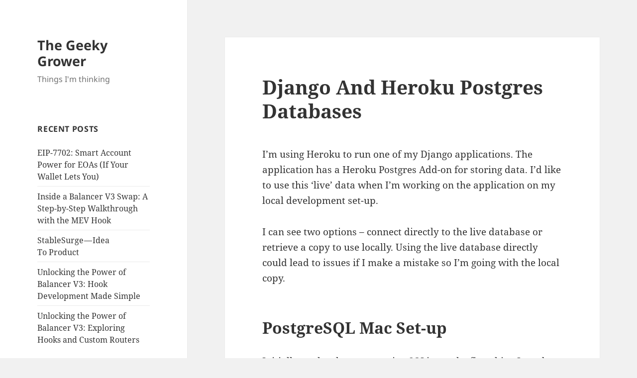

--- FILE ---
content_type: text/html; charset=UTF-8
request_url: http://pitchandrolls.com/2018/01/31/django-and-heroku-postgres-databases/
body_size: 11403
content:
<!DOCTYPE html>
<html dir="ltr" lang="en-US" class="no-js">
<head>
	<meta charset="UTF-8">
	<meta name="viewport" content="width=device-width, initial-scale=1.0">
	<link rel="profile" href="https://gmpg.org/xfn/11">
	<link rel="pingback" href="http://pitchandrolls.com/xmlrpc.php">
	<script>(function(html){html.className = html.className.replace(/\bno-js\b/,'js')})(document.documentElement);</script>
<title>Django And Heroku Postgres Databases | The Geeky Grower</title>
	<style>img:is([sizes="auto" i], [sizes^="auto," i]) { contain-intrinsic-size: 3000px 1500px }</style>
	
		<!-- All in One SEO 4.8.5 - aioseo.com -->
	<meta name="robots" content="max-image-preview:large" />
	<meta name="author" content="johngrantuk"/>
	<link rel="canonical" href="https://pitchandrolls.com/2018/01/31/django-and-heroku-postgres-databases/" />
	<meta name="generator" content="All in One SEO (AIOSEO) 4.8.5" />
		<script type="application/ld+json" class="aioseo-schema">
			{"@context":"https:\/\/schema.org","@graph":[{"@type":"Article","@id":"https:\/\/pitchandrolls.com\/2018\/01\/31\/django-and-heroku-postgres-databases\/#article","name":"Django And Heroku Postgres Databases | The Geeky Grower","headline":"Django And Heroku Postgres Databases","author":{"@id":"https:\/\/pitchandrolls.com\/author\/johngrantuk\/#author"},"publisher":{"@id":"https:\/\/pitchandrolls.com\/#organization"},"image":{"@type":"ImageObject","url":"https:\/\/pitchandrolls.com\/wp-content\/uploads\/2018\/01\/Screen-Shot-2018-01-31-at-09.35.30.png","@id":"https:\/\/pitchandrolls.com\/2018\/01\/31\/django-and-heroku-postgres-databases\/#articleImage","width":855,"height":359,"caption":"PostgresSQL Dashboard"},"datePublished":"2018-01-31T10:29:31+00:00","dateModified":"2025-06-05T08:44:51+00:00","inLanguage":"en-US","mainEntityOfPage":{"@id":"https:\/\/pitchandrolls.com\/2018\/01\/31\/django-and-heroku-postgres-databases\/#webpage"},"isPartOf":{"@id":"https:\/\/pitchandrolls.com\/2018\/01\/31\/django-and-heroku-postgres-databases\/#webpage"},"articleSection":"Software Development"},{"@type":"BreadcrumbList","@id":"https:\/\/pitchandrolls.com\/2018\/01\/31\/django-and-heroku-postgres-databases\/#breadcrumblist","itemListElement":[{"@type":"ListItem","@id":"https:\/\/pitchandrolls.com#listItem","position":1,"name":"Home","item":"https:\/\/pitchandrolls.com","nextItem":{"@type":"ListItem","@id":"https:\/\/pitchandrolls.com\/category\/software-development\/#listItem","name":"Software Development"}},{"@type":"ListItem","@id":"https:\/\/pitchandrolls.com\/category\/software-development\/#listItem","position":2,"name":"Software Development","item":"https:\/\/pitchandrolls.com\/category\/software-development\/","nextItem":{"@type":"ListItem","@id":"https:\/\/pitchandrolls.com\/2018\/01\/31\/django-and-heroku-postgres-databases\/#listItem","name":"Django And Heroku Postgres Databases"},"previousItem":{"@type":"ListItem","@id":"https:\/\/pitchandrolls.com#listItem","name":"Home"}},{"@type":"ListItem","@id":"https:\/\/pitchandrolls.com\/2018\/01\/31\/django-and-heroku-postgres-databases\/#listItem","position":3,"name":"Django And Heroku Postgres Databases","previousItem":{"@type":"ListItem","@id":"https:\/\/pitchandrolls.com\/category\/software-development\/#listItem","name":"Software Development"}}]},{"@type":"Organization","@id":"https:\/\/pitchandrolls.com\/#organization","name":"The Geeky Grower","description":"Things I'm thinking","url":"https:\/\/pitchandrolls.com\/"},{"@type":"Person","@id":"https:\/\/pitchandrolls.com\/author\/johngrantuk\/#author","url":"https:\/\/pitchandrolls.com\/author\/johngrantuk\/","name":"johngrantuk","image":{"@type":"ImageObject","@id":"https:\/\/pitchandrolls.com\/2018\/01\/31\/django-and-heroku-postgres-databases\/#authorImage","url":"https:\/\/secure.gravatar.com\/avatar\/1c16b1f15ed926f65c2280914aef381a8647e54f3e3fc6b91ef05358c64e38b5?s=96&d=mm&r=g","width":96,"height":96,"caption":"johngrantuk"}},{"@type":"WebPage","@id":"https:\/\/pitchandrolls.com\/2018\/01\/31\/django-and-heroku-postgres-databases\/#webpage","url":"https:\/\/pitchandrolls.com\/2018\/01\/31\/django-and-heroku-postgres-databases\/","name":"Django And Heroku Postgres Databases | The Geeky Grower","inLanguage":"en-US","isPartOf":{"@id":"https:\/\/pitchandrolls.com\/#website"},"breadcrumb":{"@id":"https:\/\/pitchandrolls.com\/2018\/01\/31\/django-and-heroku-postgres-databases\/#breadcrumblist"},"author":{"@id":"https:\/\/pitchandrolls.com\/author\/johngrantuk\/#author"},"creator":{"@id":"https:\/\/pitchandrolls.com\/author\/johngrantuk\/#author"},"datePublished":"2018-01-31T10:29:31+00:00","dateModified":"2025-06-05T08:44:51+00:00"},{"@type":"WebSite","@id":"https:\/\/pitchandrolls.com\/#website","url":"https:\/\/pitchandrolls.com\/","name":"The Geeky Grower","description":"Things I'm thinking","inLanguage":"en-US","publisher":{"@id":"https:\/\/pitchandrolls.com\/#organization"}}]}
		</script>
		<!-- All in One SEO -->

<link rel="alternate" type="application/rss+xml" title="The Geeky Grower &raquo; Feed" href="https://pitchandrolls.com/feed/" />
<link rel="alternate" type="application/rss+xml" title="The Geeky Grower &raquo; Comments Feed" href="https://pitchandrolls.com/comments/feed/" />
<link rel="alternate" type="application/rss+xml" title="The Geeky Grower &raquo; Django And Heroku Postgres Databases Comments Feed" href="https://pitchandrolls.com/2018/01/31/django-and-heroku-postgres-databases/feed/" />
<script>
window._wpemojiSettings = {"baseUrl":"https:\/\/s.w.org\/images\/core\/emoji\/16.0.1\/72x72\/","ext":".png","svgUrl":"https:\/\/s.w.org\/images\/core\/emoji\/16.0.1\/svg\/","svgExt":".svg","source":{"concatemoji":"http:\/\/pitchandrolls.com\/wp-includes\/js\/wp-emoji-release.min.js?ver=6.8.3"}};
/*! This file is auto-generated */
!function(s,n){var o,i,e;function c(e){try{var t={supportTests:e,timestamp:(new Date).valueOf()};sessionStorage.setItem(o,JSON.stringify(t))}catch(e){}}function p(e,t,n){e.clearRect(0,0,e.canvas.width,e.canvas.height),e.fillText(t,0,0);var t=new Uint32Array(e.getImageData(0,0,e.canvas.width,e.canvas.height).data),a=(e.clearRect(0,0,e.canvas.width,e.canvas.height),e.fillText(n,0,0),new Uint32Array(e.getImageData(0,0,e.canvas.width,e.canvas.height).data));return t.every(function(e,t){return e===a[t]})}function u(e,t){e.clearRect(0,0,e.canvas.width,e.canvas.height),e.fillText(t,0,0);for(var n=e.getImageData(16,16,1,1),a=0;a<n.data.length;a++)if(0!==n.data[a])return!1;return!0}function f(e,t,n,a){switch(t){case"flag":return n(e,"\ud83c\udff3\ufe0f\u200d\u26a7\ufe0f","\ud83c\udff3\ufe0f\u200b\u26a7\ufe0f")?!1:!n(e,"\ud83c\udde8\ud83c\uddf6","\ud83c\udde8\u200b\ud83c\uddf6")&&!n(e,"\ud83c\udff4\udb40\udc67\udb40\udc62\udb40\udc65\udb40\udc6e\udb40\udc67\udb40\udc7f","\ud83c\udff4\u200b\udb40\udc67\u200b\udb40\udc62\u200b\udb40\udc65\u200b\udb40\udc6e\u200b\udb40\udc67\u200b\udb40\udc7f");case"emoji":return!a(e,"\ud83e\udedf")}return!1}function g(e,t,n,a){var r="undefined"!=typeof WorkerGlobalScope&&self instanceof WorkerGlobalScope?new OffscreenCanvas(300,150):s.createElement("canvas"),o=r.getContext("2d",{willReadFrequently:!0}),i=(o.textBaseline="top",o.font="600 32px Arial",{});return e.forEach(function(e){i[e]=t(o,e,n,a)}),i}function t(e){var t=s.createElement("script");t.src=e,t.defer=!0,s.head.appendChild(t)}"undefined"!=typeof Promise&&(o="wpEmojiSettingsSupports",i=["flag","emoji"],n.supports={everything:!0,everythingExceptFlag:!0},e=new Promise(function(e){s.addEventListener("DOMContentLoaded",e,{once:!0})}),new Promise(function(t){var n=function(){try{var e=JSON.parse(sessionStorage.getItem(o));if("object"==typeof e&&"number"==typeof e.timestamp&&(new Date).valueOf()<e.timestamp+604800&&"object"==typeof e.supportTests)return e.supportTests}catch(e){}return null}();if(!n){if("undefined"!=typeof Worker&&"undefined"!=typeof OffscreenCanvas&&"undefined"!=typeof URL&&URL.createObjectURL&&"undefined"!=typeof Blob)try{var e="postMessage("+g.toString()+"("+[JSON.stringify(i),f.toString(),p.toString(),u.toString()].join(",")+"));",a=new Blob([e],{type:"text/javascript"}),r=new Worker(URL.createObjectURL(a),{name:"wpTestEmojiSupports"});return void(r.onmessage=function(e){c(n=e.data),r.terminate(),t(n)})}catch(e){}c(n=g(i,f,p,u))}t(n)}).then(function(e){for(var t in e)n.supports[t]=e[t],n.supports.everything=n.supports.everything&&n.supports[t],"flag"!==t&&(n.supports.everythingExceptFlag=n.supports.everythingExceptFlag&&n.supports[t]);n.supports.everythingExceptFlag=n.supports.everythingExceptFlag&&!n.supports.flag,n.DOMReady=!1,n.readyCallback=function(){n.DOMReady=!0}}).then(function(){return e}).then(function(){var e;n.supports.everything||(n.readyCallback(),(e=n.source||{}).concatemoji?t(e.concatemoji):e.wpemoji&&e.twemoji&&(t(e.twemoji),t(e.wpemoji)))}))}((window,document),window._wpemojiSettings);
</script>
<style id='wp-emoji-styles-inline-css'>

	img.wp-smiley, img.emoji {
		display: inline !important;
		border: none !important;
		box-shadow: none !important;
		height: 1em !important;
		width: 1em !important;
		margin: 0 0.07em !important;
		vertical-align: -0.1em !important;
		background: none !important;
		padding: 0 !important;
	}
</style>
<link rel='stylesheet' id='wp-block-library-css' href='http://pitchandrolls.com/wp-includes/css/dist/block-library/style.min.css?ver=6.8.3' media='all' />
<style id='wp-block-library-theme-inline-css'>
.wp-block-audio :where(figcaption){color:#555;font-size:13px;text-align:center}.is-dark-theme .wp-block-audio :where(figcaption){color:#ffffffa6}.wp-block-audio{margin:0 0 1em}.wp-block-code{border:1px solid #ccc;border-radius:4px;font-family:Menlo,Consolas,monaco,monospace;padding:.8em 1em}.wp-block-embed :where(figcaption){color:#555;font-size:13px;text-align:center}.is-dark-theme .wp-block-embed :where(figcaption){color:#ffffffa6}.wp-block-embed{margin:0 0 1em}.blocks-gallery-caption{color:#555;font-size:13px;text-align:center}.is-dark-theme .blocks-gallery-caption{color:#ffffffa6}:root :where(.wp-block-image figcaption){color:#555;font-size:13px;text-align:center}.is-dark-theme :root :where(.wp-block-image figcaption){color:#ffffffa6}.wp-block-image{margin:0 0 1em}.wp-block-pullquote{border-bottom:4px solid;border-top:4px solid;color:currentColor;margin-bottom:1.75em}.wp-block-pullquote cite,.wp-block-pullquote footer,.wp-block-pullquote__citation{color:currentColor;font-size:.8125em;font-style:normal;text-transform:uppercase}.wp-block-quote{border-left:.25em solid;margin:0 0 1.75em;padding-left:1em}.wp-block-quote cite,.wp-block-quote footer{color:currentColor;font-size:.8125em;font-style:normal;position:relative}.wp-block-quote:where(.has-text-align-right){border-left:none;border-right:.25em solid;padding-left:0;padding-right:1em}.wp-block-quote:where(.has-text-align-center){border:none;padding-left:0}.wp-block-quote.is-large,.wp-block-quote.is-style-large,.wp-block-quote:where(.is-style-plain){border:none}.wp-block-search .wp-block-search__label{font-weight:700}.wp-block-search__button{border:1px solid #ccc;padding:.375em .625em}:where(.wp-block-group.has-background){padding:1.25em 2.375em}.wp-block-separator.has-css-opacity{opacity:.4}.wp-block-separator{border:none;border-bottom:2px solid;margin-left:auto;margin-right:auto}.wp-block-separator.has-alpha-channel-opacity{opacity:1}.wp-block-separator:not(.is-style-wide):not(.is-style-dots){width:100px}.wp-block-separator.has-background:not(.is-style-dots){border-bottom:none;height:1px}.wp-block-separator.has-background:not(.is-style-wide):not(.is-style-dots){height:2px}.wp-block-table{margin:0 0 1em}.wp-block-table td,.wp-block-table th{word-break:normal}.wp-block-table :where(figcaption){color:#555;font-size:13px;text-align:center}.is-dark-theme .wp-block-table :where(figcaption){color:#ffffffa6}.wp-block-video :where(figcaption){color:#555;font-size:13px;text-align:center}.is-dark-theme .wp-block-video :where(figcaption){color:#ffffffa6}.wp-block-video{margin:0 0 1em}:root :where(.wp-block-template-part.has-background){margin-bottom:0;margin-top:0;padding:1.25em 2.375em}
</style>
<style id='classic-theme-styles-inline-css'>
/*! This file is auto-generated */
.wp-block-button__link{color:#fff;background-color:#32373c;border-radius:9999px;box-shadow:none;text-decoration:none;padding:calc(.667em + 2px) calc(1.333em + 2px);font-size:1.125em}.wp-block-file__button{background:#32373c;color:#fff;text-decoration:none}
</style>
<style id='global-styles-inline-css'>
:root{--wp--preset--aspect-ratio--square: 1;--wp--preset--aspect-ratio--4-3: 4/3;--wp--preset--aspect-ratio--3-4: 3/4;--wp--preset--aspect-ratio--3-2: 3/2;--wp--preset--aspect-ratio--2-3: 2/3;--wp--preset--aspect-ratio--16-9: 16/9;--wp--preset--aspect-ratio--9-16: 9/16;--wp--preset--color--black: #000000;--wp--preset--color--cyan-bluish-gray: #abb8c3;--wp--preset--color--white: #fff;--wp--preset--color--pale-pink: #f78da7;--wp--preset--color--vivid-red: #cf2e2e;--wp--preset--color--luminous-vivid-orange: #ff6900;--wp--preset--color--luminous-vivid-amber: #fcb900;--wp--preset--color--light-green-cyan: #7bdcb5;--wp--preset--color--vivid-green-cyan: #00d084;--wp--preset--color--pale-cyan-blue: #8ed1fc;--wp--preset--color--vivid-cyan-blue: #0693e3;--wp--preset--color--vivid-purple: #9b51e0;--wp--preset--color--dark-gray: #111;--wp--preset--color--light-gray: #f1f1f1;--wp--preset--color--yellow: #f4ca16;--wp--preset--color--dark-brown: #352712;--wp--preset--color--medium-pink: #e53b51;--wp--preset--color--light-pink: #ffe5d1;--wp--preset--color--dark-purple: #2e2256;--wp--preset--color--purple: #674970;--wp--preset--color--blue-gray: #22313f;--wp--preset--color--bright-blue: #55c3dc;--wp--preset--color--light-blue: #e9f2f9;--wp--preset--gradient--vivid-cyan-blue-to-vivid-purple: linear-gradient(135deg,rgba(6,147,227,1) 0%,rgb(155,81,224) 100%);--wp--preset--gradient--light-green-cyan-to-vivid-green-cyan: linear-gradient(135deg,rgb(122,220,180) 0%,rgb(0,208,130) 100%);--wp--preset--gradient--luminous-vivid-amber-to-luminous-vivid-orange: linear-gradient(135deg,rgba(252,185,0,1) 0%,rgba(255,105,0,1) 100%);--wp--preset--gradient--luminous-vivid-orange-to-vivid-red: linear-gradient(135deg,rgba(255,105,0,1) 0%,rgb(207,46,46) 100%);--wp--preset--gradient--very-light-gray-to-cyan-bluish-gray: linear-gradient(135deg,rgb(238,238,238) 0%,rgb(169,184,195) 100%);--wp--preset--gradient--cool-to-warm-spectrum: linear-gradient(135deg,rgb(74,234,220) 0%,rgb(151,120,209) 20%,rgb(207,42,186) 40%,rgb(238,44,130) 60%,rgb(251,105,98) 80%,rgb(254,248,76) 100%);--wp--preset--gradient--blush-light-purple: linear-gradient(135deg,rgb(255,206,236) 0%,rgb(152,150,240) 100%);--wp--preset--gradient--blush-bordeaux: linear-gradient(135deg,rgb(254,205,165) 0%,rgb(254,45,45) 50%,rgb(107,0,62) 100%);--wp--preset--gradient--luminous-dusk: linear-gradient(135deg,rgb(255,203,112) 0%,rgb(199,81,192) 50%,rgb(65,88,208) 100%);--wp--preset--gradient--pale-ocean: linear-gradient(135deg,rgb(255,245,203) 0%,rgb(182,227,212) 50%,rgb(51,167,181) 100%);--wp--preset--gradient--electric-grass: linear-gradient(135deg,rgb(202,248,128) 0%,rgb(113,206,126) 100%);--wp--preset--gradient--midnight: linear-gradient(135deg,rgb(2,3,129) 0%,rgb(40,116,252) 100%);--wp--preset--gradient--dark-gray-gradient-gradient: linear-gradient(90deg, rgba(17,17,17,1) 0%, rgba(42,42,42,1) 100%);--wp--preset--gradient--light-gray-gradient: linear-gradient(90deg, rgba(241,241,241,1) 0%, rgba(215,215,215,1) 100%);--wp--preset--gradient--white-gradient: linear-gradient(90deg, rgba(255,255,255,1) 0%, rgba(230,230,230,1) 100%);--wp--preset--gradient--yellow-gradient: linear-gradient(90deg, rgba(244,202,22,1) 0%, rgba(205,168,10,1) 100%);--wp--preset--gradient--dark-brown-gradient: linear-gradient(90deg, rgba(53,39,18,1) 0%, rgba(91,67,31,1) 100%);--wp--preset--gradient--medium-pink-gradient: linear-gradient(90deg, rgba(229,59,81,1) 0%, rgba(209,28,51,1) 100%);--wp--preset--gradient--light-pink-gradient: linear-gradient(90deg, rgba(255,229,209,1) 0%, rgba(255,200,158,1) 100%);--wp--preset--gradient--dark-purple-gradient: linear-gradient(90deg, rgba(46,34,86,1) 0%, rgba(66,48,123,1) 100%);--wp--preset--gradient--purple-gradient: linear-gradient(90deg, rgba(103,73,112,1) 0%, rgba(131,93,143,1) 100%);--wp--preset--gradient--blue-gray-gradient: linear-gradient(90deg, rgba(34,49,63,1) 0%, rgba(52,75,96,1) 100%);--wp--preset--gradient--bright-blue-gradient: linear-gradient(90deg, rgba(85,195,220,1) 0%, rgba(43,180,211,1) 100%);--wp--preset--gradient--light-blue-gradient: linear-gradient(90deg, rgba(233,242,249,1) 0%, rgba(193,218,238,1) 100%);--wp--preset--font-size--small: 13px;--wp--preset--font-size--medium: 20px;--wp--preset--font-size--large: 36px;--wp--preset--font-size--x-large: 42px;--wp--preset--spacing--20: 0.44rem;--wp--preset--spacing--30: 0.67rem;--wp--preset--spacing--40: 1rem;--wp--preset--spacing--50: 1.5rem;--wp--preset--spacing--60: 2.25rem;--wp--preset--spacing--70: 3.38rem;--wp--preset--spacing--80: 5.06rem;--wp--preset--shadow--natural: 6px 6px 9px rgba(0, 0, 0, 0.2);--wp--preset--shadow--deep: 12px 12px 50px rgba(0, 0, 0, 0.4);--wp--preset--shadow--sharp: 6px 6px 0px rgba(0, 0, 0, 0.2);--wp--preset--shadow--outlined: 6px 6px 0px -3px rgba(255, 255, 255, 1), 6px 6px rgba(0, 0, 0, 1);--wp--preset--shadow--crisp: 6px 6px 0px rgba(0, 0, 0, 1);}:where(.is-layout-flex){gap: 0.5em;}:where(.is-layout-grid){gap: 0.5em;}body .is-layout-flex{display: flex;}.is-layout-flex{flex-wrap: wrap;align-items: center;}.is-layout-flex > :is(*, div){margin: 0;}body .is-layout-grid{display: grid;}.is-layout-grid > :is(*, div){margin: 0;}:where(.wp-block-columns.is-layout-flex){gap: 2em;}:where(.wp-block-columns.is-layout-grid){gap: 2em;}:where(.wp-block-post-template.is-layout-flex){gap: 1.25em;}:where(.wp-block-post-template.is-layout-grid){gap: 1.25em;}.has-black-color{color: var(--wp--preset--color--black) !important;}.has-cyan-bluish-gray-color{color: var(--wp--preset--color--cyan-bluish-gray) !important;}.has-white-color{color: var(--wp--preset--color--white) !important;}.has-pale-pink-color{color: var(--wp--preset--color--pale-pink) !important;}.has-vivid-red-color{color: var(--wp--preset--color--vivid-red) !important;}.has-luminous-vivid-orange-color{color: var(--wp--preset--color--luminous-vivid-orange) !important;}.has-luminous-vivid-amber-color{color: var(--wp--preset--color--luminous-vivid-amber) !important;}.has-light-green-cyan-color{color: var(--wp--preset--color--light-green-cyan) !important;}.has-vivid-green-cyan-color{color: var(--wp--preset--color--vivid-green-cyan) !important;}.has-pale-cyan-blue-color{color: var(--wp--preset--color--pale-cyan-blue) !important;}.has-vivid-cyan-blue-color{color: var(--wp--preset--color--vivid-cyan-blue) !important;}.has-vivid-purple-color{color: var(--wp--preset--color--vivid-purple) !important;}.has-black-background-color{background-color: var(--wp--preset--color--black) !important;}.has-cyan-bluish-gray-background-color{background-color: var(--wp--preset--color--cyan-bluish-gray) !important;}.has-white-background-color{background-color: var(--wp--preset--color--white) !important;}.has-pale-pink-background-color{background-color: var(--wp--preset--color--pale-pink) !important;}.has-vivid-red-background-color{background-color: var(--wp--preset--color--vivid-red) !important;}.has-luminous-vivid-orange-background-color{background-color: var(--wp--preset--color--luminous-vivid-orange) !important;}.has-luminous-vivid-amber-background-color{background-color: var(--wp--preset--color--luminous-vivid-amber) !important;}.has-light-green-cyan-background-color{background-color: var(--wp--preset--color--light-green-cyan) !important;}.has-vivid-green-cyan-background-color{background-color: var(--wp--preset--color--vivid-green-cyan) !important;}.has-pale-cyan-blue-background-color{background-color: var(--wp--preset--color--pale-cyan-blue) !important;}.has-vivid-cyan-blue-background-color{background-color: var(--wp--preset--color--vivid-cyan-blue) !important;}.has-vivid-purple-background-color{background-color: var(--wp--preset--color--vivid-purple) !important;}.has-black-border-color{border-color: var(--wp--preset--color--black) !important;}.has-cyan-bluish-gray-border-color{border-color: var(--wp--preset--color--cyan-bluish-gray) !important;}.has-white-border-color{border-color: var(--wp--preset--color--white) !important;}.has-pale-pink-border-color{border-color: var(--wp--preset--color--pale-pink) !important;}.has-vivid-red-border-color{border-color: var(--wp--preset--color--vivid-red) !important;}.has-luminous-vivid-orange-border-color{border-color: var(--wp--preset--color--luminous-vivid-orange) !important;}.has-luminous-vivid-amber-border-color{border-color: var(--wp--preset--color--luminous-vivid-amber) !important;}.has-light-green-cyan-border-color{border-color: var(--wp--preset--color--light-green-cyan) !important;}.has-vivid-green-cyan-border-color{border-color: var(--wp--preset--color--vivid-green-cyan) !important;}.has-pale-cyan-blue-border-color{border-color: var(--wp--preset--color--pale-cyan-blue) !important;}.has-vivid-cyan-blue-border-color{border-color: var(--wp--preset--color--vivid-cyan-blue) !important;}.has-vivid-purple-border-color{border-color: var(--wp--preset--color--vivid-purple) !important;}.has-vivid-cyan-blue-to-vivid-purple-gradient-background{background: var(--wp--preset--gradient--vivid-cyan-blue-to-vivid-purple) !important;}.has-light-green-cyan-to-vivid-green-cyan-gradient-background{background: var(--wp--preset--gradient--light-green-cyan-to-vivid-green-cyan) !important;}.has-luminous-vivid-amber-to-luminous-vivid-orange-gradient-background{background: var(--wp--preset--gradient--luminous-vivid-amber-to-luminous-vivid-orange) !important;}.has-luminous-vivid-orange-to-vivid-red-gradient-background{background: var(--wp--preset--gradient--luminous-vivid-orange-to-vivid-red) !important;}.has-very-light-gray-to-cyan-bluish-gray-gradient-background{background: var(--wp--preset--gradient--very-light-gray-to-cyan-bluish-gray) !important;}.has-cool-to-warm-spectrum-gradient-background{background: var(--wp--preset--gradient--cool-to-warm-spectrum) !important;}.has-blush-light-purple-gradient-background{background: var(--wp--preset--gradient--blush-light-purple) !important;}.has-blush-bordeaux-gradient-background{background: var(--wp--preset--gradient--blush-bordeaux) !important;}.has-luminous-dusk-gradient-background{background: var(--wp--preset--gradient--luminous-dusk) !important;}.has-pale-ocean-gradient-background{background: var(--wp--preset--gradient--pale-ocean) !important;}.has-electric-grass-gradient-background{background: var(--wp--preset--gradient--electric-grass) !important;}.has-midnight-gradient-background{background: var(--wp--preset--gradient--midnight) !important;}.has-small-font-size{font-size: var(--wp--preset--font-size--small) !important;}.has-medium-font-size{font-size: var(--wp--preset--font-size--medium) !important;}.has-large-font-size{font-size: var(--wp--preset--font-size--large) !important;}.has-x-large-font-size{font-size: var(--wp--preset--font-size--x-large) !important;}
:where(.wp-block-post-template.is-layout-flex){gap: 1.25em;}:where(.wp-block-post-template.is-layout-grid){gap: 1.25em;}
:where(.wp-block-columns.is-layout-flex){gap: 2em;}:where(.wp-block-columns.is-layout-grid){gap: 2em;}
:root :where(.wp-block-pullquote){font-size: 1.5em;line-height: 1.6;}
</style>
<link rel='stylesheet' id='twentyfifteen-fonts-css' href='http://pitchandrolls.com/wp-content/themes/twentyfifteen/assets/fonts/noto-sans-plus-noto-serif-plus-inconsolata.css?ver=20230328' media='all' />
<link rel='stylesheet' id='genericons-css' href='http://pitchandrolls.com/wp-content/themes/twentyfifteen/genericons/genericons.css?ver=20201026' media='all' />
<link rel='stylesheet' id='twentyfifteen-style-css' href='http://pitchandrolls.com/wp-content/themes/twentyfifteen/style.css?ver=20250415' media='all' />
<link rel='stylesheet' id='twentyfifteen-block-style-css' href='http://pitchandrolls.com/wp-content/themes/twentyfifteen/css/blocks.css?ver=20240715' media='all' />
<link rel='stylesheet' id='tablepress-default-css' href='http://pitchandrolls.com/wp-content/plugins/tablepress/css/build/default.css?ver=3.2.6' media='all' />
<script src="http://pitchandrolls.com/wp-includes/js/jquery/jquery.min.js?ver=3.7.1" id="jquery-core-js"></script>
<script src="http://pitchandrolls.com/wp-includes/js/jquery/jquery-migrate.min.js?ver=3.4.1" id="jquery-migrate-js"></script>
<script id="twentyfifteen-script-js-extra">
var screenReaderText = {"expand":"<span class=\"screen-reader-text\">expand child menu<\/span>","collapse":"<span class=\"screen-reader-text\">collapse child menu<\/span>"};
</script>
<script src="http://pitchandrolls.com/wp-content/themes/twentyfifteen/js/functions.js?ver=20250303" id="twentyfifteen-script-js" defer data-wp-strategy="defer"></script>
<link rel="https://api.w.org/" href="https://pitchandrolls.com/wp-json/" /><link rel="alternate" title="JSON" type="application/json" href="https://pitchandrolls.com/wp-json/wp/v2/posts/331" /><link rel="EditURI" type="application/rsd+xml" title="RSD" href="https://pitchandrolls.com/xmlrpc.php?rsd" />
<meta name="generator" content="WordPress 6.8.3" />
<link rel='shortlink' href='https://pitchandrolls.com/?p=331' />
<link rel="alternate" title="oEmbed (JSON)" type="application/json+oembed" href="https://pitchandrolls.com/wp-json/oembed/1.0/embed?url=https%3A%2F%2Fpitchandrolls.com%2F2018%2F01%2F31%2Fdjango-and-heroku-postgres-databases%2F" />
<link rel="alternate" title="oEmbed (XML)" type="text/xml+oembed" href="https://pitchandrolls.com/wp-json/oembed/1.0/embed?url=https%3A%2F%2Fpitchandrolls.com%2F2018%2F01%2F31%2Fdjango-and-heroku-postgres-databases%2F&#038;format=xml" />
</head>

<body class="wp-singular post-template-default single single-post postid-331 single-format-standard wp-embed-responsive wp-theme-twentyfifteen">
<div id="page" class="hfeed site">
	<a class="skip-link screen-reader-text" href="#content">
		Skip to content	</a>

	<div id="sidebar" class="sidebar">
		<header id="masthead" class="site-header">
			<div class="site-branding">
										<p class="site-title"><a href="https://pitchandrolls.com/" rel="home" >The Geeky Grower</a></p>
												<p class="site-description">Things I&#039;m thinking</p>
										<button class="secondary-toggle">Menu and widgets</button>
			</div><!-- .site-branding -->
		</header><!-- .site-header -->

			<div id="secondary" class="secondary">

		
		
					<div id="widget-area" class="widget-area" role="complementary">
				
		<aside id="recent-posts-2" class="widget widget_recent_entries">
		<h2 class="widget-title">Recent Posts</h2><nav aria-label="Recent Posts">
		<ul>
											<li>
					<a href="https://pitchandrolls.com/2025/08/01/eip-7702-smart-account-power-for-eoas-if-your-wallet-lets-you/">EIP-7702: Smart Account Power for EOAs (If Your Wallet Lets You)</a>
									</li>
											<li>
					<a href="https://pitchandrolls.com/2025/08/01/inside-a-balancer-v3-swap-a-step-by-step-walkthrough-with-the-mev-hook/">Inside a Balancer V3 Swap: A Step-by-Step Walkthrough with the MEV Hook</a>
									</li>
											<li>
					<a href="https://pitchandrolls.com/2025/02/24/stablesurge-idea-to-product/">StableSurge — Idea To Product</a>
									</li>
											<li>
					<a href="https://pitchandrolls.com/2024/09/10/unlocking-the-power-of-balancer-v3-hook-development-made-simple/">Unlocking the Power of Balancer V3: Hook Development Made Simple</a>
									</li>
											<li>
					<a href="https://pitchandrolls.com/2024/08/30/unlocking-the-power-of-balancer-v3-exploring-hooks-and-custom-routers/">Unlocking the Power of Balancer V3: Exploring Hooks and Custom Routers</a>
									</li>
					</ul>

		</nav></aside><aside id="categories-2" class="widget widget_categories"><h2 class="widget-title">Categories</h2><nav aria-label="Categories">
			<ul>
					<li class="cat-item cat-item-20"><a href="https://pitchandrolls.com/category/array-work/">Array Work</a>
</li>
	<li class="cat-item cat-item-28"><a href="https://pitchandrolls.com/category/balancer/">Balancer</a>
</li>
	<li class="cat-item cat-item-21"><a href="https://pitchandrolls.com/category/blockchain/">Blockchain</a>
</li>
	<li class="cat-item cat-item-25"><a href="https://pitchandrolls.com/category/blockchain/defi/">DeFi</a>
</li>
	<li class="cat-item cat-item-27"><a href="https://pitchandrolls.com/category/sitir/">SITIR</a>
</li>
	<li class="cat-item cat-item-14"><a href="https://pitchandrolls.com/category/software-development/">Software Development</a>
</li>
	<li class="cat-item cat-item-16"><a href="https://pitchandrolls.com/category/technology/">Technology</a>
</li>
	<li class="cat-item cat-item-23"><a href="https://pitchandrolls.com/category/thinking/">Thinking</a>
</li>
	<li class="cat-item cat-item-18"><a href="https://pitchandrolls.com/category/travel/">Travel</a>
</li>
	<li class="cat-item cat-item-24"><a href="https://pitchandrolls.com/category/typescript/">TypeScript</a>
</li>
	<li class="cat-item cat-item-1"><a href="https://pitchandrolls.com/category/uncategorized/">Uncategorized</a>
</li>
			</ul>

			</nav></aside><aside id="search-2" class="widget widget_search"><form role="search" method="get" class="search-form" action="https://pitchandrolls.com/">
				<label>
					<span class="screen-reader-text">Search for:</span>
					<input type="search" class="search-field" placeholder="Search &hellip;" value="" name="s" />
				</label>
				<input type="submit" class="search-submit screen-reader-text" value="Search" />
			</form></aside><aside id="archives-2" class="widget widget_archive"><h2 class="widget-title">Archives</h2><nav aria-label="Archives">
			<ul>
					<li><a href='https://pitchandrolls.com/2025/08/'>August 2025</a></li>
	<li><a href='https://pitchandrolls.com/2025/02/'>February 2025</a></li>
	<li><a href='https://pitchandrolls.com/2024/09/'>September 2024</a></li>
	<li><a href='https://pitchandrolls.com/2024/08/'>August 2024</a></li>
	<li><a href='https://pitchandrolls.com/2024/06/'>June 2024</a></li>
	<li><a href='https://pitchandrolls.com/2024/02/'>February 2024</a></li>
	<li><a href='https://pitchandrolls.com/2023/11/'>November 2023</a></li>
	<li><a href='https://pitchandrolls.com/2023/05/'>May 2023</a></li>
	<li><a href='https://pitchandrolls.com/2023/03/'>March 2023</a></li>
	<li><a href='https://pitchandrolls.com/2022/12/'>December 2022</a></li>
	<li><a href='https://pitchandrolls.com/2022/10/'>October 2022</a></li>
	<li><a href='https://pitchandrolls.com/2022/06/'>June 2022</a></li>
	<li><a href='https://pitchandrolls.com/2022/02/'>February 2022</a></li>
	<li><a href='https://pitchandrolls.com/2022/01/'>January 2022</a></li>
	<li><a href='https://pitchandrolls.com/2021/10/'>October 2021</a></li>
	<li><a href='https://pitchandrolls.com/2021/09/'>September 2021</a></li>
	<li><a href='https://pitchandrolls.com/2021/05/'>May 2021</a></li>
	<li><a href='https://pitchandrolls.com/2021/02/'>February 2021</a></li>
	<li><a href='https://pitchandrolls.com/2020/12/'>December 2020</a></li>
	<li><a href='https://pitchandrolls.com/2020/11/'>November 2020</a></li>
	<li><a href='https://pitchandrolls.com/2020/10/'>October 2020</a></li>
	<li><a href='https://pitchandrolls.com/2020/08/'>August 2020</a></li>
	<li><a href='https://pitchandrolls.com/2020/07/'>July 2020</a></li>
	<li><a href='https://pitchandrolls.com/2020/05/'>May 2020</a></li>
	<li><a href='https://pitchandrolls.com/2020/04/'>April 2020</a></li>
	<li><a href='https://pitchandrolls.com/2020/03/'>March 2020</a></li>
	<li><a href='https://pitchandrolls.com/2020/01/'>January 2020</a></li>
	<li><a href='https://pitchandrolls.com/2019/11/'>November 2019</a></li>
	<li><a href='https://pitchandrolls.com/2019/06/'>June 2019</a></li>
	<li><a href='https://pitchandrolls.com/2019/03/'>March 2019</a></li>
	<li><a href='https://pitchandrolls.com/2018/12/'>December 2018</a></li>
	<li><a href='https://pitchandrolls.com/2018/11/'>November 2018</a></li>
	<li><a href='https://pitchandrolls.com/2018/09/'>September 2018</a></li>
	<li><a href='https://pitchandrolls.com/2018/05/'>May 2018</a></li>
	<li><a href='https://pitchandrolls.com/2018/03/'>March 2018</a></li>
	<li><a href='https://pitchandrolls.com/2018/01/'>January 2018</a></li>
	<li><a href='https://pitchandrolls.com/2017/11/'>November 2017</a></li>
	<li><a href='https://pitchandrolls.com/2017/10/'>October 2017</a></li>
	<li><a href='https://pitchandrolls.com/2017/07/'>July 2017</a></li>
	<li><a href='https://pitchandrolls.com/2017/06/'>June 2017</a></li>
	<li><a href='https://pitchandrolls.com/2017/03/'>March 2017</a></li>
	<li><a href='https://pitchandrolls.com/2017/02/'>February 2017</a></li>
	<li><a href='https://pitchandrolls.com/2017/01/'>January 2017</a></li>
			</ul>

			</nav></aside><aside id="meta-2" class="widget widget_meta"><h2 class="widget-title">Meta</h2><nav aria-label="Meta">
		<ul>
						<li><a href="https://pitchandrolls.com/wp-login.php">Log in</a></li>
			<li><a href="https://pitchandrolls.com/feed/">Entries feed</a></li>
			<li><a href="https://pitchandrolls.com/comments/feed/">Comments feed</a></li>

			<li><a href="https://wordpress.org/">WordPress.org</a></li>
		</ul>

		</nav></aside>			</div><!-- .widget-area -->
		
	</div><!-- .secondary -->

	</div><!-- .sidebar -->

	<div id="content" class="site-content">

	<div id="primary" class="content-area">
		<main id="main" class="site-main">

		
<article id="post-331" class="post-331 post type-post status-publish format-standard hentry category-software-development">
	
	<header class="entry-header">
		<h1 class="entry-title">Django And Heroku Postgres Databases</h1>	</header><!-- .entry-header -->

	<div class="entry-content">
		<p>I&#8217;m using Heroku to run one of my Django applications. The application has a Heroku Postgres Add-on for storing data. I&#8217;d like to use this &#8216;live&#8217; data when I&#8217;m working on the application on my local development set-up.</p>
<p>I can see two options &#8211; connect directly to the live database or retrieve a copy to use locally. Using the live database directly could lead to issues if I make a mistake so I&#8217;m going with the local copy.</p>
<h2>PostgreSQL Mac Set-up</h2>
<p>Initially my local app was using SQLite so the first thing I need to do is get my development Mac set up for PostgreSQL. As detailed in the Heroku <a href="https://devcenter.heroku.com/articles/heroku-postgresql#set-up-postgres-on-mac">docs</a> I used the <a href="https://postgresapp.com/">Postgres.app</a> package.</p>
<p>To confirm it was running ok:</p>
<pre>$ which psql
 /Applications/Postgres.app/Contents/Versions/latest/bin/psql</pre>
<p>And verified:</p>
<pre>$ psql -h localhost
 psql (10.1)
 Type "help" for help.</pre>
<h1>Making A Local Database Copy</h1>
<p>The pg:pull command can be used to pull remote data from a Heroku Postgres database to a database on the local machine. I also want to use a user and password so the command I used is:</p>
<pre>PGUSER=postgres PGPASSWORD=password heroku pg:pull DATABASE_URL bcmlocaldb</pre>
<p>A few things to note:</p>
<ul>
<li>This is run from the main application directory on my local machine.</li>
<li>PGUSER and PGPASSWORD set the authentication credentials for the local db.</li>
<li>My Django app has the Database URL stored under the DATABASE_URL environment variable. The URL can be viewed with the $ heroku config command or on the Heroku dashboard if you want to use it directly.</li>
<li>bcmlocaldb is the name of the new local db.</li>
</ul>
<p>Once the command has successfully run I could then see the db in the PostgresSQL dashboard on my local machine.</p>
<figure id="attachment_332" aria-describedby="caption-attachment-332" style="width: 855px" class="wp-caption alignnone"><img fetchpriority="high" decoding="async" class="size-full wp-image-332" src="https://pitchandrolls.com/wp-content/uploads/2018/01/Screen-Shot-2018-01-31-at-09.35.30.png" alt="" width="855" height="359" srcset="https://pitchandrolls.com/wp-content/uploads/2018/01/Screen-Shot-2018-01-31-at-09.35.30.png 855w, https://pitchandrolls.com/wp-content/uploads/2018/01/Screen-Shot-2018-01-31-at-09.35.30-300x126.png 300w, https://pitchandrolls.com/wp-content/uploads/2018/01/Screen-Shot-2018-01-31-at-09.35.30-768x322.png 768w" sizes="(max-width: 855px) 100vw, 855px" /><figcaption id="caption-attachment-332" class="wp-caption-text">PostgresSQL Dashboard</figcaption></figure>
<h1>Django Settings To Use Local DB</h1>
<p>Now I have a local copy of the db I just need to change the local apps settings to use this instead of the old Sqlite. I&#8217;m using the <a href="https://github.com/kennethreitz/dj-database-url">DJ-Database-URL</a> utility to configure my environment variable so in my local .env file I changed:</p>
<pre>DATABASE_URL=sqlite:///db.sqlite3

to:

DATABASE_URL=postgres://postgres:password@localhost:5432/bcmlocaldb</pre>
<p>Now when I run the local application its using the new database!</p>
<p>Heroku has a lot of nice documentation and the Postgres info can be found <a href="https://devcenter.heroku.com/articles/heroku-postgresql#pg-push-and-pg-pull">here</a>.</p>
<h1>Alternative &#8211; Connect to live Heroku Postgres Database</h1>
<p>To get the applications Postgres URI I just run the $ heroku config command, you will see something along the lines of:</p>
<pre>$ heroku config

DATABASE_URL: postgres://your_username:the_password@host.amazonaws.com:5432/database</pre>
<p>Now you just replace the local DATABASE_URL .env variable with the info above.</p>
<p>There&#8217;s some good documentation going into more detail about connecting from outside Heroku <a href="https://devcenter.heroku.com/articles/connecting-to-heroku-postgres-databases-from-outside-of-heroku">here</a>.</p>
	</div><!-- .entry-content -->

	
	<footer class="entry-footer">
		<span class="posted-on"><span class="screen-reader-text">Posted on </span><a href="https://pitchandrolls.com/2018/01/31/django-and-heroku-postgres-databases/" rel="bookmark"><time class="entry-date published" datetime="2018-01-31T10:29:31+00:00">January 31, 2018</time><time class="updated" datetime="2025-06-05T08:44:51+00:00">June 5, 2025</time></a></span><span class="byline"><span class="screen-reader-text">Author </span><span class="author vcard"><a class="url fn n" href="https://pitchandrolls.com/author/johngrantuk/">johngrantuk</a></span></span><span class="cat-links"><span class="screen-reader-text">Categories </span><a href="https://pitchandrolls.com/category/software-development/" rel="category tag">Software Development</a></span>			</footer><!-- .entry-footer -->

</article><!-- #post-331 -->

	<nav class="navigation post-navigation" aria-label="Posts">
		<h2 class="screen-reader-text">Post navigation</h2>
		<div class="nav-links"><div class="nav-previous"><a href="https://pitchandrolls.com/2017/11/13/dapp-learnings-storing-iterating-a-collection/" rel="prev"><span class="meta-nav" aria-hidden="true">Previous</span> <span class="screen-reader-text">Previous post:</span> <span class="post-title">DApp Learnings  &#8211;  Storing &#038; Iterating a Collection</span></a></div><div class="nav-next"><a href="https://pitchandrolls.com/2018/03/02/django-custom-migrations/" rel="next"><span class="meta-nav" aria-hidden="true">Next</span> <span class="screen-reader-text">Next post:</span> <span class="post-title">Django &#8211; Custom Migrations</span></a></div></div>
	</nav>
		</main><!-- .site-main -->
	</div><!-- .content-area -->


	</div><!-- .site-content -->

	<footer id="colophon" class="site-footer">
		<div class="site-info">
									<a href="https://wordpress.org/" class="imprint">
				Proudly powered by WordPress			</a>
		</div><!-- .site-info -->
	</footer><!-- .site-footer -->

</div><!-- .site -->

<script type="speculationrules">
{"prefetch":[{"source":"document","where":{"and":[{"href_matches":"\/*"},{"not":{"href_matches":["\/wp-*.php","\/wp-admin\/*","\/wp-content\/uploads\/*","\/wp-content\/*","\/wp-content\/plugins\/*","\/wp-content\/themes\/twentyfifteen\/*","\/*\\?(.+)"]}},{"not":{"selector_matches":"a[rel~=\"nofollow\"]"}},{"not":{"selector_matches":".no-prefetch, .no-prefetch a"}}]},"eagerness":"conservative"}]}
</script>

</body>
</html>
